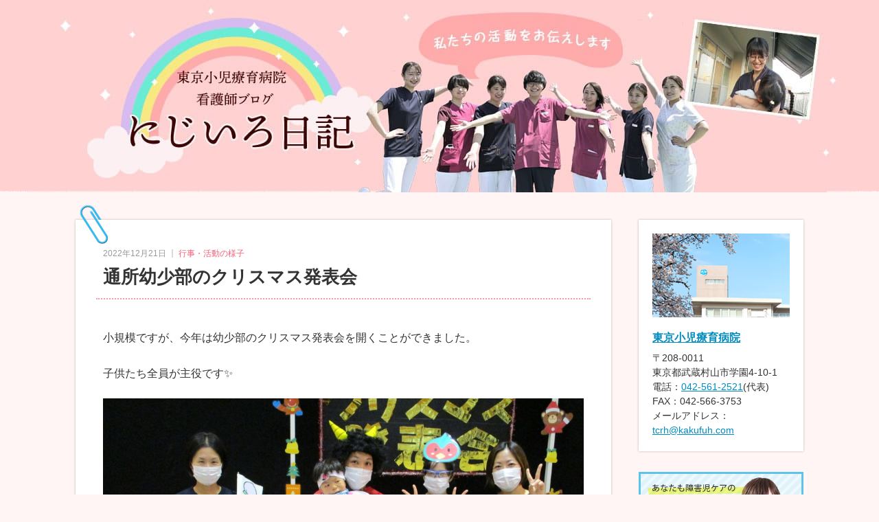

--- FILE ---
content_type: text/html; charset=UTF-8
request_url: https://www.kakufuh.com/blog/20221221.html
body_size: 3941
content:
<!DOCTYPE html>
<html lang="ja">
<head>
<meta name="csrf-token" content="i4BdnXC4gl6cF98bcyHrCYWVbJQgPZypD4MiXHBH"> 

<meta http-equiv="Content-Type" content="text/html; charset=utf-8">
<title>通所幼少部のクリスマス発表会｜公式ホームページ</title>
<meta name="description" content="小規模ですが、今年は幼少部のクリスマス発表会を開くことができました。">
<meta name="keywords" content="社会福祉法人鶴風会,東京小児療育病院,看護師,ブログ">
<meta name="viewport" content="width=device-width, user-scalable=yes, minimum-scale=0, maximum-scale=10">
<meta name="application-name" content="社会福祉法人　鶴風会｜公式ホームページ" /><meta name="apple-mobile-web-app-capable" content="yes" /><meta name="apple-mobile-web-app-title" content="社会福祉法人　鶴風会｜公式ホームページ" /><meta name="msapplication-TileColor" content="#FFF" /><meta name="theme-color" content="#FFF" /><meta name="apple-mobile-web-app-status-bar-style" content="#FFF" /><link rel="apple-touch-icon" sizes="57x57" href="https://www.kakufuh.com/data/favicons/site/apple-icon-57x57.png?v=031125121102" /><link rel="apple-touch-icon" sizes="60x60" href="https://www.kakufuh.com/data/favicons/site/apple-icon-60x60.png?v=031125121102" /><link rel="apple-touch-icon" sizes="72x72" href="https://www.kakufuh.com/data/favicons/site/apple-icon-72x72.png?v=031125121102" /><link rel="apple-touch-icon" sizes="114x114" href="https://www.kakufuh.com/data/favicons/site/apple-icon-114x114.png?v=031125121102" /><link rel="apple-touch-icon" sizes="76x76" href="https://www.kakufuh.com/data/favicons/site/apple-icon-76x76.png?v=031125121102" /><link rel="apple-touch-icon" sizes="120x120" href="https://www.kakufuh.com/data/favicons/site/apple-icon-120x120.png?v=031125121102" /><link rel="apple-touch-icon" sizes="152x152" href="https://www.kakufuh.com/data/favicons/site/apple-icon-152x152.png?v=031125121102" /><link rel="apple-touch-icon" sizes="180x180" href="https://www.kakufuh.com/data/favicons/site/apple-icon-180x180.png?v=031125121102" /><link rel="icon" type="image/png" href="https://www.kakufuh.com/data/favicons/site/favicon-32x32.png?v=031125121102" sizes="32x32" /><link rel="icon" type="image/png" href="https://www.kakufuh.com/data/favicons/site/android-icon-36x36.png?v=031125121102" sizes="36x36" /><link rel="icon" type="image/png" href="https://www.kakufuh.com/data/favicons/site/android-icon-48x48.png?v=031125121102" sizes="48x48" /><link rel="icon" type="image/png" href="https://www.kakufuh.com/data/favicons/site/android-icon-72x72.png?v=031125121102" sizes="72x72" /><link rel="icon" type="image/png" href="https://www.kakufuh.com/data/favicons/site/android-icon-96x96.png?v=031125121102" sizes="96x96" /><link rel="icon" type="image/png" href="https://www.kakufuh.com/data/favicons/site/android-icon-144x144.png?v=031125121102" sizes="144x144" /><link rel="icon" type="image/png" href="https://www.kakufuh.com/data/favicons/site/android-icon-192x192.png?v=031125121102" sizes="192x192" /><link rel="icon" type="image/png" href="https://www.kakufuh.com/data/favicons/site/favicon-96x96.png?v=031125121102" sizes="96x96" /><link rel="icon" type="image/png" href="https://www.kakufuh.com/data/favicons/site/favicon-16x16.png?v=031125121102" sizes="16x16" /><meta name="msapplication-TileImage" content="https://www.kakufuh.com/data/favicons/site/ms-icon-144x144.png?v=031125121102" /><meta name="msapplication-square70x70logo" content="https://www.kakufuh.com/data/favicons/site/ms-icon-70x70.png?v=031125121102" /><meta name="msapplication-square150x150logo" content="https://www.kakufuh.com/data/favicons/site/ms-icon-150x150.png?v=031125121102" /><meta name="msapplication-wide310x150logo" content="https://www.kakufuh.com/data/favicons/site/ms-icon-310x150.png?v=031125121102" /><meta name="msapplication-square310x310logo" content="https://www.kakufuh.com/data/favicons/site/ms-icon-310x310.png?v=031125121102" /><link href="https://www.kakufuh.com/data/favicons/site/apple-startup-320x460.png?v=031125121102" media="(device-width: 320px) and (device-height: 480px) and (-webkit-device-pixel-ratio: 1)" rel="apple-touch-startup-image" /><link href="https://www.kakufuh.com/data/favicons/site/apple-startup-640x920.png?v=031125121102" media="(device-width: 320px) and (device-height: 480px) and (-webkit-device-pixel-ratio: 2)" rel="apple-touch-startup-image" /><link href="https://www.kakufuh.com/data/favicons/site/apple-startup-640x1096.png?v=031125121102" media="(device-width: 320px) and (device-height: 568px) and (-webkit-device-pixel-ratio: 2)" rel="apple-touch-startup-image" /><link href="https://www.kakufuh.com/data/favicons/site/apple-startup-748x1024.png?v=031125121102" media="(device-width: 768px) and (device-height: 1024px) and (-webkit-device-pixel-ratio: 1) and (orientation: landscape)" rel="apple-touch-startup-image" /><link href="https://www.kakufuh.com/data/favicons/site/apple-startup-750x1024.png?v=031125121102" media="" rel="apple-touch-startup-image" /><link href="https://www.kakufuh.com/data/favicons/site/apple-startup-750x1294.png?v=031125121102" media="(device-width: 375px) and (device-height: 667px) and (-webkit-device-pixel-ratio: 2)" rel="apple-touch-startup-image" /><link href="https://www.kakufuh.com/data/favicons/site/apple-startup-768x1004.png?v=031125121102" media="(device-width: 768px) and (device-height: 1024px) and (-webkit-device-pixel-ratio: 1) and (orientation: portrait)" rel="apple-touch-startup-image" /><link href="https://www.kakufuh.com/data/favicons/site/apple-startup-1182x2208.png?v=031125121102" media="(device-width: 414px) and (device-height: 736px) and (-webkit-device-pixel-ratio: 3) and (orientation: landscape)" rel="apple-touch-startup-image" /><link href="https://www.kakufuh.com/data/favicons/site/apple-startup-1242x2148.png?v=031125121102" media="(device-width: 414px) and (device-height: 736px) and (-webkit-device-pixel-ratio: 3) and (orientation: portrait)" rel="apple-touch-startup-image" /><link href="https://www.kakufuh.com/data/favicons/site/apple-startup-1496x2048.png?v=031125121102" media="(device-width: 768px) and (device-height: 1024px) and (-webkit-device-pixel-ratio: 2) and (orientation: landscape)" rel="apple-touch-startup-image" /><link href="https://www.kakufuh.com/data/favicons/site/apple-startup-1536x2008.png?v=031125121102" media="(device-width: 768px) and (device-height: 1024px) and (-webkit-device-pixel-ratio: 2) and (orientation: portrait)" rel="apple-touch-startup-image" /><link rel="manifest" crossorigin="use-credentials" href="https://www.kakufuh.com/data/favicons/site/manifest.json?v=031125121102" /><link rel="canonical" href="https://www.kakufuh.com/blog/20221221.html">
<link rel="stylesheet" type="text/css" href="https://www.kakufuh.com/data/themes/kakufuh_blog/css/import.css?v=1702624227" />
<script type="text/javascript" src="https://www.kakufuh.com/data/themes/kakufuh_blog/js/jquery.js"></script>
<script type="text/javascript" src="https://www.kakufuh.com/data/themes/kakufuh_blog/js/common.js"></script>

<meta property="og:title" content="通所幼少部のクリスマス発表会｜公式ホームページ">
<meta property="og:type" content="article">
<meta property="og:url" content="https://www.kakufuh.com/blog/20221221.html">
<meta property="og:image" content="https://www.kakufuh.com/data/pages/00/00/00/20/87/4hx6xug7qee87hqruomo3gzvxhqn231y.jpg">
<meta property="og:site_name" content="社会福祉法人　鶴風会">
<meta property="og:description" content="小規模ですが、今年は幼少部のクリスマス発表会を開くことができました。">

<script type="text/javascript">// <![CDATA[
(function(i,s,o,g,r,a,m){i['GoogleAnalyticsObject']=r;i[r]=i[r]||function(){
(i[r].q=i[r].q||[]).push(arguments)},i[r].l=1*new Date();a=s.createElement(o),
m=s.getElementsByTagName(o)[0];a.async=1;a.src=g;m.parentNode.insertBefore(a,m)
})(window,document,'script','//www.google-analytics.com/analytics.js','ga');

ga('create', 'UA-67376912-1', 'auto');
ga('send', 'pageview');
// ]]></script>



<script async src="https://www.googletagmanager.com/gtag/js?id=G-JJE95TBMZL"></script>
<script>
  window.dataLayer = window.dataLayer || [];
  function gtag(){dataLayer.push(arguments);}
  gtag('js', new Date());

  gtag('config', 'G-JJE95TBMZL');
</script><style type="text/css">
.main > *:empty  {
  display: none;
  padding: 0;
  margin: 0;
  line-height: 0;
  font-size: 0;
  background: none;
  border: none;
  &:before,
  &:after {
      display: none;
  }
}
.pdf_link img {
	vertical-align: middle;
}
</style>


</head>

<body id="body">


<div id="container" class="blog">
	<div id="blogHeader">
<h1 class="h1"><a href="https://www.kakufuh.com/blog">看護師ブログ～にじいろ日記～</a></h1>
</div>	<div id="contents">
		<div class="inner">
			<div id="blogMain">
      <div id="blogArticle" class="whiteBox">
<h2 class="h2">
<span class="meta"><span class="date">2022年12月21日</span> ｜ 
<span class="category ">行事・活動の様子</span>
</span>通所幼少部のクリスマス発表会</h2>
<div class="main">

		<div class="news-detail mb30">
						<div class="blog-free"><p><p>小規模ですが、今年は幼少部のクリスマス発表会を開くことができました。</p>
<p>子供たち全員が主役です✨</p></p></div>
								<div class="blog-image"><img src="https://www.kakufuh.com/data/media/20231214/posts/1835/-t1bm1s46cmwy0r_974gtacc1obq6qi1.jpg" alt="-t1bm1s46cmwy0r_974gtacc1obq6qi1.jpg" title="-t1bm1s46cmwy0r_974gtacc1obq6qi1.jpg" /></div>
								<div class="blog-image"><img src="https://www.kakufuh.com/data/media/20231214/posts/1835/c61_18x61kru0bklfgb0cby2kxjuo8hr.jpg" alt="c61_18x61kru0bklfgb0cby2kxjuo8hr.jpg" title="c61_18x61kru0bklfgb0cby2kxjuo8hr.jpg" /></div>
					</div>
	
</div>
</div>
<div class="topLink">
<p><a href="https://www.kakufuh.com/blog">看護師ブログトップへ戻る</a></p>
</div>
<div id="blogPickup" class="whiteBox">
<h2 class="h2">PICK UP</h2>
<ul>
<li><a href="https://www.kakufuh.com/recruit" target="_blank">看護師募集のお知らせ 新卒・既卒の看護師さんの募集はこちらへどうぞ！</a></li>
</ul>
</div>      </div>
			<div id="blogSub">
<div id="blogInfo" class="whiteBox">
<p class="photo"><a href="/tokyo_s/" target="_blank" rel="noopener"><img alt="東京小児療育病院" src="/data/media/20231214/media/kakufuh_blog/blog/bloginfo.jpg" /></a></p>
<h3 class="h3"><a href="/tokyo_s/" target="_blank" rel="noopener">東京小児療育病院</a></h3>
<p>〒208-0011<br />東京都武蔵村山市学園4-10-1<br />電話：<a href="tel:0425612521">042-561-2521</a>(代表)　<br />FAX：042-566-3753 <br />メールアドレス：<br /><a href="mailto:tcrh@kakufuh.com">tcrh@kakufuh.com</a></p>
</div>

<div id="recruitInfo">
<p class="pc"><a href="https://www.kakufuh.com/recruit" target="_blank" rel="noopener"><img alt="看護師採用情報" src="/data/media/20231214/media/kakufuh_blog/blog/banner_recruit.png" /></a></p>
<p class="sp"><a href="https://www.kakufuh.com/recruit" target="_blank" rel="noopener"><img alt="看護師採用情報" src="/data/media/20231214/media/kakufuh_blog/blog/banner_recruit_sp.png" /></a></p>
</div>

<div class="blogNewPosts">
<div class="head">最新記事</div>
<div class="body"><ul>
<li><a href="https://www.kakufuh.com/blog/20251029.html" target="_self"><span class="titleTxt">こんな竹、初めて見た！生け花で大盛り上がり</span><span class="date">2025年10月29日</span></a></li>

<li><a href="https://www.kakufuh.com/blog/20251022.html" target="_self"><span class="titleTxt">日々の実践を振り返って</span><span class="date">2025年10月22日</span></a></li>

<li><a href="https://www.kakufuh.com/blog/20251008.html" target="_self"><span class="titleTxt">中庭がリニューアルオープンしました♪</span><span class="date">2025年10月08日</span></a></li>

<li><a href="https://www.kakufuh.com/blog/20251001.html" target="_self"><span class="titleTxt">世界陸上・デフリンピックに参加しました‼</span><span class="date">2025年10月01日</span></a></li>

<li><a href="https://www.kakufuh.com/blog/20250917.html" target="_self"><span class="titleTxt">看護師コースの全国研修会に参加しました🚄</span><span class="date">2025年09月17日</span></a></li>
</ul>
</div>
</div>

<div class="blogCategories">
<div class="head">カテゴリー</div>
<div class="body">
<ul>
<li class="cat-item cat-item-24"><a href="https://www.kakufuh.com/blog/information.html" title="お知らせ">お知らせ</a></li>
<li class="cat-item cat-item-25"><a href="https://www.kakufuh.com/blog/events.html" title="イベント">イベント</a></li>
<li class="cat-item cat-item-26"><a href="https://www.kakufuh.com/blog/careers.html" title="採用情報">採用情報</a></li>
<li class="cat-item cat-item-27"><a href="https://www.kakufuh.com/blog/training-and-activities.html" title="研修・活動の様子">研修・活動の様子</a></li>
<li class="cat-item cat-item-28"><a href="https://www.kakufuh.com/blog/activity.html" title="行事・活動">行事・活動</a></li>
</ul>
</div>
</div>

<div class="blogArchives">
<div class="head">月別アーカイブ</div>
<div class="body"><div class="archive-list">
                            <ul class="archive-list">
                                                        <li class="item "><a href="https://www.kakufuh.com/blog?month=202510">2025年10月(4)</a></li>
                                                        <li class="item "><a href="https://www.kakufuh.com/blog?month=202509">2025年09月(3)</a></li>
                                                        <li class="item "><a href="https://www.kakufuh.com/blog?month=202508">2025年08月(3)</a></li>
                                                        <li class="item "><a href="https://www.kakufuh.com/blog?month=202507">2025年07月(5)</a></li>
                                                        <li class="item "><a href="https://www.kakufuh.com/blog?month=202506">2025年06月(4)</a></li>
                                                        <li class="item "><a href="https://www.kakufuh.com/blog?month=202505">2025年05月(4)</a></li>
                                                        <li class="item "><a href="https://www.kakufuh.com/blog?month=202504">2025年04月(5)</a></li>
                                                        <li class="item "><a href="https://www.kakufuh.com/blog?month=202503">2025年03月(4)</a></li>
                                                        <li class="item "><a href="https://www.kakufuh.com/blog?month=202502">2025年02月(4)</a></li>
                                                        <li class="item "><a href="https://www.kakufuh.com/blog?month=202501">2025年01月(5)</a></li>
                                                        <li class="item "><a href="https://www.kakufuh.com/blog?month=202412">2024年12月(4)</a></li>
                                                        <li class="item "><a href="https://www.kakufuh.com/blog?month=202411">2024年11月(4)</a></li>
                                                        <li class="item "><a href="https://www.kakufuh.com/blog?month=202410">2024年10月(5)</a></li>
                                                        <li class="item "><a href="https://www.kakufuh.com/blog?month=202409">2024年09月(3)</a></li>
                                                        <li class="item "><a href="https://www.kakufuh.com/blog?month=202408">2024年08月(4)</a></li>
                                                        <li class="item "><a href="https://www.kakufuh.com/blog?month=202407">2024年07月(5)</a></li>
                                                        <li class="item "><a href="https://www.kakufuh.com/blog?month=202406">2024年06月(4)</a></li>
                                                        <li class="item "><a href="https://www.kakufuh.com/blog?month=202405">2024年05月(5)</a></li>
                                                        <li class="item "><a href="https://www.kakufuh.com/blog?month=202404">2024年04月(4)</a></li>
                                                        <li class="item "><a href="https://www.kakufuh.com/blog?month=202403">2024年03月(4)</a></li>
                                                        <li class="item "><a href="https://www.kakufuh.com/blog?month=202402">2024年02月(4)</a></li>
                                                        <li class="item "><a href="https://www.kakufuh.com/blog?month=202401">2024年01月(5)</a></li>
                                                        <li class="item "><a href="https://www.kakufuh.com/blog?month=202312">2023年12月(5)</a></li>
                                                        <li class="item "><a href="https://www.kakufuh.com/blog?month=202311">2023年11月(5)</a></li>
                                                        <li class="item "><a href="https://www.kakufuh.com/blog?month=202310">2023年10月(4)</a></li>
                                                        <li class="item "><a href="https://www.kakufuh.com/blog?month=202309">2023年09月(4)</a></li>
                                                        <li class="item "><a href="https://www.kakufuh.com/blog?month=202308">2023年08月(5)</a></li>
                                                        <li class="item "><a href="https://www.kakufuh.com/blog?month=202307">2023年07月(4)</a></li>
                                                        <li class="item "><a href="https://www.kakufuh.com/blog?month=202306">2023年06月(4)</a></li>
                                                        <li class="item "><a href="https://www.kakufuh.com/blog?month=202305">2023年05月(5)</a></li>
                                                        <li class="item "><a href="https://www.kakufuh.com/blog?month=202304">2023年04月(4)</a></li>
                                                        <li class="item "><a href="https://www.kakufuh.com/blog?month=202303">2023年03月(5)</a></li>
                                                        <li class="item "><a href="https://www.kakufuh.com/blog?month=202302">2023年02月(4)</a></li>
                                                        <li class="item "><a href="https://www.kakufuh.com/blog?month=202301">2023年01月(4)</a></li>
                                                        <li class="item "><a href="https://www.kakufuh.com/blog?month=202212">2022年12月(4)</a></li>
                                                        <li class="item "><a href="https://www.kakufuh.com/blog?month=202211">2022年11月(4)</a></li>
                                                        <li class="item "><a href="https://www.kakufuh.com/blog?month=202210">2022年10月(4)</a></li>
                                                        <li class="item "><a href="https://www.kakufuh.com/blog?month=202209">2022年09月(4)</a></li>
                                                        <li class="item "><a href="https://www.kakufuh.com/blog?month=202208">2022年08月(2)</a></li>
                                                        <li class="item "><a href="https://www.kakufuh.com/blog?month=202207">2022年07月(3)</a></li>
                                                        <li class="item "><a href="https://www.kakufuh.com/blog?month=202206">2022年06月(4)</a></li>
                                                        <li class="item "><a href="https://www.kakufuh.com/blog?month=202205">2022年05月(4)</a></li>
                                                        <li class="item "><a href="https://www.kakufuh.com/blog?month=202204">2022年04月(4)</a></li>
                                                        <li class="item "><a href="https://www.kakufuh.com/blog?month=202203">2022年03月(5)</a></li>
                                                        <li class="item "><a href="https://www.kakufuh.com/blog?month=202202">2022年02月(4)</a></li>
                                                        <li class="item "><a href="https://www.kakufuh.com/blog?month=202201">2022年01月(4)</a></li>
                                                        <li class="item "><a href="https://www.kakufuh.com/blog?month=202112">2021年12月(5)</a></li>
                                                        <li class="item "><a href="https://www.kakufuh.com/blog?month=202111">2021年11月(4)</a></li>
                                                        <li class="item "><a href="https://www.kakufuh.com/blog?month=202110">2021年10月(4)</a></li>
                                                        <li class="item "><a href="https://www.kakufuh.com/blog?month=202109">2021年09月(4)</a></li>
                                                        <li class="item "><a href="https://www.kakufuh.com/blog?month=202108">2021年08月(4)</a></li>
                                                        <li class="item "><a href="https://www.kakufuh.com/blog?month=202107">2021年07月(4)</a></li>
                                                        <li class="item "><a href="https://www.kakufuh.com/blog?month=202106">2021年06月(5)</a></li>
                                                        <li class="item "><a href="https://www.kakufuh.com/blog?month=202105">2021年05月(4)</a></li>
                                                        <li class="item "><a href="https://www.kakufuh.com/blog?month=202104">2021年04月(5)</a></li>
                                                        <li class="item "><a href="https://www.kakufuh.com/blog?month=202103">2021年03月(5)</a></li>
                                                        <li class="item "><a href="https://www.kakufuh.com/blog?month=202102">2021年02月(3)</a></li>
                                                        <li class="item "><a href="https://www.kakufuh.com/blog?month=202101">2021年01月(5)</a></li>
                                                        <li class="item "><a href="https://www.kakufuh.com/blog?month=202012">2020年12月(6)</a></li>
                                                        <li class="item "><a href="https://www.kakufuh.com/blog?month=202011">2020年11月(4)</a></li>
                                                        <li class="item "><a href="https://www.kakufuh.com/blog?month=202010">2020年10月(5)</a></li>
                                                        <li class="item "><a href="https://www.kakufuh.com/blog?month=202009">2020年09月(7)</a></li>
                                                        <li class="item "><a href="https://www.kakufuh.com/blog?month=202008">2020年08月(5)</a></li>
                                                        <li class="item "><a href="https://www.kakufuh.com/blog?month=202007">2020年07月(8)</a></li>
                                                        <li class="item "><a href="https://www.kakufuh.com/blog?month=202002">2020年02月(3)</a></li>
                                                        <li class="item "><a href="https://www.kakufuh.com/blog?month=202001">2020年01月(3)</a></li>
                                                        <li class="item "><a href="https://www.kakufuh.com/blog?month=201912">2019年12月(3)</a></li>
                                                        <li class="item "><a href="https://www.kakufuh.com/blog?month=201911">2019年11月(2)</a></li>
                                                        <li class="item "><a href="https://www.kakufuh.com/blog?month=201910">2019年10月(1)</a></li>
                                                        <li class="item "><a href="https://www.kakufuh.com/blog?month=201909">2019年09月(3)</a></li>
                                                        <li class="item "><a href="https://www.kakufuh.com/blog?month=201907">2019年07月(1)</a></li>
                                                        <li class="item "><a href="https://www.kakufuh.com/blog?month=201903">2019年03月(2)</a></li>
                                                        <li class="item "><a href="https://www.kakufuh.com/blog?month=201902">2019年02月(2)</a></li>
                                                        <li class="item "><a href="https://www.kakufuh.com/blog?month=201901">2019年01月(3)</a></li>
                                                        <li class="item "><a href="https://www.kakufuh.com/blog?month=201812">2018年12月(2)</a></li>
                                                        <li class="item "><a href="https://www.kakufuh.com/blog?month=201811">2018年11月(1)</a></li>
                                                        <li class="item "><a href="https://www.kakufuh.com/blog?month=201810">2018年10月(2)</a></li>
                                                        <li class="item "><a href="https://www.kakufuh.com/blog?month=201809">2018年09月(2)</a></li>
                                                        <li class="item "><a href="https://www.kakufuh.com/blog?month=201808">2018年08月(2)</a></li>
                                                        <li class="item "><a href="https://www.kakufuh.com/blog?month=201807">2018年07月(3)</a></li>
                                                        <li class="item "><a href="https://www.kakufuh.com/blog?month=201806">2018年06月(2)</a></li>
                                                        <li class="item "><a href="https://www.kakufuh.com/blog?month=201805">2018年05月(1)</a></li>
                                                        <li class="item "><a href="https://www.kakufuh.com/blog?month=201804">2018年04月(2)</a></li>
                                                        <li class="item "><a href="https://www.kakufuh.com/blog?month=201803">2018年03月(2)</a></li>
                                                        <li class="item "><a href="https://www.kakufuh.com/blog?month=201802">2018年02月(1)</a></li>
                                                        <li class="item "><a href="https://www.kakufuh.com/blog?month=201801">2018年01月(2)</a></li>
                                                        <li class="item "><a href="https://www.kakufuh.com/blog?month=201712">2017年12月(3)</a></li>
                                                        <li class="item "><a href="https://www.kakufuh.com/blog?month=201711">2017年11月(2)</a></li>
                                                        <li class="item "><a href="https://www.kakufuh.com/blog?month=201710">2017年10月(2)</a></li>
                                                        <li class="item "><a href="https://www.kakufuh.com/blog?month=201709">2017年09月(2)</a></li>
                                                        <li class="item "><a href="https://www.kakufuh.com/blog?month=201708">2017年08月(2)</a></li>
                                                        <li class="item "><a href="https://www.kakufuh.com/blog?month=201707">2017年07月(2)</a></li>
                                                        <li class="item "><a href="https://www.kakufuh.com/blog?month=201706">2017年06月(2)</a></li>
                                                        <li class="item "><a href="https://www.kakufuh.com/blog?month=201705">2017年05月(2)</a></li>
                                                        <li class="item "><a href="https://www.kakufuh.com/blog?month=201704">2017年04月(1)</a></li>
                                                        <li class="item "><a href="https://www.kakufuh.com/blog?month=201703">2017年03月(2)</a></li>
                                                        <li class="item "><a href="https://www.kakufuh.com/blog?month=201702">2017年02月(2)</a></li>
                                                        <li class="item "><a href="https://www.kakufuh.com/blog?month=201701">2017年01月(1)</a></li>
                                                        <li class="item "><a href="https://www.kakufuh.com/blog?month=201612">2016年12月(3)</a></li>
                                                        <li class="item "><a href="https://www.kakufuh.com/blog?month=201611">2016年11月(2)</a></li>
                                                        <li class="item "><a href="https://www.kakufuh.com/blog?month=201610">2016年10月(2)</a></li>
                                                        <li class="item "><a href="https://www.kakufuh.com/blog?month=201609">2016年09月(2)</a></li>
                                                        <li class="item "><a href="https://www.kakufuh.com/blog?month=201608">2016年08月(2)</a></li>
                                                        <li class="item "><a href="https://www.kakufuh.com/blog?month=201607">2016年07月(2)</a></li>
                                                        <li class="item "><a href="https://www.kakufuh.com/blog?month=201606">2016年06月(2)</a></li>
                                                        <li class="item "><a href="https://www.kakufuh.com/blog?month=201605">2016年05月(2)</a></li>
                                                        <li class="item "><a href="https://www.kakufuh.com/blog?month=201604">2016年04月(4)</a></li>
                                                        <li class="item "><a href="https://www.kakufuh.com/blog?month=201603">2016年03月(2)</a></li>
                                                        <li class="item "><a href="https://www.kakufuh.com/blog?month=201602">2016年02月(2)</a></li>
                                                        <li class="item "><a href="https://www.kakufuh.com/blog?month=201601">2016年01月(2)</a></li>
                                                        <li class="item "><a href="https://www.kakufuh.com/blog?month=201512">2015年12月(2)</a></li>
                                                        <li class="item "><a href="https://www.kakufuh.com/blog?month=201511">2015年11月(3)</a></li>
                            </ul>
                    </div>
</div>
</div>

<div class="blogLinks">
<div class="head">リンク</div>
<div class="body">
<ul>
<li><a href="https://www.kakufuh.com" target="_blank" rel="noopener">社会福祉法人鶴風会</a></li>
<li><a href="/tokyo_s/" target="_blank" rel="noopener">東京小児療育病院</a></li>
<li><a href="/nishitama/" target="_blank" rel="noopener">西多摩療育支援センター</a></li>
</ul>
</div>
</div>
</div>
		</div>
		<div id="footer">
<div class="footerInfo">
<p class="footerLogo"><a href="https://www.kakufuh.com"><img src="/data/media/20231214/media/kakufuh_blog/common/footer_logo.png" alt="社会福祉法人鶴風会" /></a></p>
<p class="copyright">Copyright &copy; 社会福祉法人鶴風会. All Rights Reserved.</p>
</div>
<div id="pageTop">ページ上部へ戻る</div>
</div>
	</div>
</div>


</body>
</html>

--- FILE ---
content_type: text/css
request_url: https://www.kakufuh.com/data/themes/kakufuh_blog/css/import.css?v=1702624227
body_size: 7231
content:
/*=========================================================================

　社会福祉法人鶴風会

=========================================================================*/

/* 基本設定
------------------------------------*/
#body,div,dl,dt,dd,ul,ol,li,h1,h2,h3,h4,h5,h6,pre,form,fieldset,input,textarea,p,blockquote,th,td {
	margin: 0;
	padding: 0;
    -webkit-box-sizing: border-box;
       -moz-box-sizing: border-box;
         -o-box-sizing: border-box;
        -ms-box-sizing: border-box;
            box-sizing: border-box;
}
#body {
	font-family: "メイリオ", "Meiryo", verdana, "ヒラギノ角ゴ Pro W3", "Hiragino Kaku Gothic Pro", "Osaka", "ＭＳ Ｐゴシック", "MS PGothic", Sans-Serif;
	font-size: 16px;
	line-height: 1.5;
	color: #333;
}
li {
	list-style-type: none;
}
address,caption,strong,em {
	font-style: normal;
}
img {
	max-width: 100%;
	height: auto;
	border: 0;
	vertical-align: bottom;
}
hr {
	height: 0;
	margin: 20px 0;
	border: 0;
	border-top: 1px solid #dde0e1;
}
table {
	border-collapse: collapse;
	border-spacing: 0;
	empty-cells: show;
}
table td {
	word-break: break-all !important;
	word-wrap: break-word !important;
}
sup {
	vertical-align: text-top;
}
sub {
	vertical-align: text-bottom;
}
input,
select,
textarea {
	vertical-align: middle;
	font-family: inherit;
}
label {
	cursor: pointer;
}
div,a {
	zoom: 1;
}
a {
	outline: none;
}
a img {
	transition: .5s;
}
a:hover img {
	opacity: 0.7;
}
a:link {
	color: #008cbf;
	text-decoration: none;
}
a:visited {
	color: #6d99a7;
	text-decoration: none;
}
a:hover, a:focus, a:active {
	color: #00bfff;
	text-decoration: underline;
}


/* 共通スタイル
------------------------------------*/
.hide {
	position: absolute;
	left: -999px;
	width: 999px;
}
.sp {
	display: none;
}


/* レイアウト
------------------------------------*/
html, #body {
	min-height: 100%;
}
#body {
	background: url(../img/common/bg_pc.png) repeat-y 196px top;
}
#container {
	position: relative;
	padding: 0 0 0 200px;
}
#header {
	position: absolute;
	top: 0px;
	left: 0px;
	width: 196px;
	z-index: 100;
}
#contents {
	padding: 60px 0 0;
	background: url(../img/common/bg_pc_main.jpg) no-repeat center top;
	text-align: center;
}
#contents .inner {
	width: 880px;
	margin: 0 auto;
	text-align: left;
}
#contents #breadcrumb {
	padding: 20px;
	border-top: 1px solid #e9e9e9;
}
#contents #breadcrumb p {
	width: 880px;
	font-size: 12px;
	line-height: 1.3;
	margin: 0 auto;
	text-align: left;
}
#contents #breadcrumb a.home:before {
	content: url(../img/common/icon_home.png);
	margin: 0 5px 0 0;
	vertical-align: -2px;
}
#contents .listPageNav {
	padding: 20px 0;
	text-align: center;
}
#contents .listPageNav a,
#contents .listPageNav span {
	display: inline-block;
	width: 30px;
	height: 30px;
	font-size: 14px;
	line-height: 30px;
	color: #0086bf;
	margin: 0;
	padding: 0;
	background: #fff;
	border: 1px solid #dde0e1;
	text-align: center;
	vertical-align: middle;
	text-decoration: none;
	overflow: hidden;
}
#contents .listPageNav a.prev {
	background: #1e9bd0 url(../img/common/icon_arrow_white_back.png) no-repeat center center;
	border-color: #1e9bd0;
	text-indent: -777px;
}
#contents .listPageNav .next {
	background: #1e9bd0 url(../img/common/icon_arrow_white.png) no-repeat center center;
	border-color: #1e9bd0;
	text-indent: -777px;
}
#contents .listPageNav .current {
	color: #333;
	background-color: #f5f5f5;
}
#contents .listPageNav .dots {
	color: #999;
}

#contents .pagination{
	padding: 20px 0;
	text-align: center;
}
#contents .pagination .item {
	display: inline-block;
	width: 30px;
	height: 30px;
	font-size: 14px;
	line-height: 30px;
	color: #0086bf;
	margin: 0;
	padding: 0;
	background: #fff;
	border: 1px solid #dde0e1;
	text-align: center;
	vertical-align: middle;
	text-decoration: none;
	overflow: hidden;
}
#contents .pagination .item.icon {
	background: #1e9bd0 url(../img/common/icon_arrow_white_back.png) no-repeat center center;
	border-color: #1e9bd0;
	text-indent: -777px;
}
#contents .pagination .item.icon:last-child {
	background: #1e9bd0 url(../img/common/icon_arrow_white.png) no-repeat center center;
	border-color: #1e9bd0;
	text-indent: -777px;
}
#contents .pagination .item.active {
	color: #333;
	background-color: #f5f5f5;
}

/* ヘッダー
------------------------------------*/
#header .logo {
	border-bottom: 1px solid #e9e9e9;
}
#header .logo a {
	display: block;
	height: 180px;
	background: url(../img/common/header_logo_pc.png) no-repeat center center;
	text-indent: -777px;
	overflow: hidden;
}

#globalNav .menu {
	font-size: 16px;
	font-weight: bold;
	line-height: 1.2;
}
#globalNav .menu li {
	position: relative;
	border-bottom: 1px solid #e1e2dd;
}
#globalNav .menu li .groupTitle,
#globalNav .menu li a {
	position: relative;
	display: block;
	color: #333;
	padding: 20px;
	text-decoration: none !important;
	cursor: pointer;
}
#globalNav .menu li a:hover {
	background: #fafafa;
}
#globalNav .menu li:hover .groupTitle,
#globalNav .menu li.active .groupTitle,
#globalNav .menu li.firstActive .groupTitle,
#globalNav .menu li.firstActive a {
	color: #fff;
	background: #009fd5 url(../img/common/icon_arrow_white.png) no-repeat 170px center;
}
#globalNav .menu li:hover ul {
	display: block;
}
#globalNav .menu li ul {
	position: absolute;
	display: none;
	top: 0px;
	left: 196px;
	width: 200px;
	font-size: 15px;
	font-weight: normal;
	background: #008fbf;
}
#globalNav .menu li ul li {
	border: none;
}
#globalNav .menu li ul li a {
	color: #fff;
	padding: 10px 15px;
	background: #008fbf !important;
}
#globalNav .menu li ul li a:hover {
	background: #009fd5 !important;
}
#globalNav #siteSearch {
	padding: 15px 0;
	text-align: center;
}
#globalNav #siteSearch .inner {
	position: relative;
	width: 160px;
	height: 32px;
	margin: 0 auto;
	padding: 0 25px 0 0;
	background: #fff;
	border: 1px solid #e1e1dd;
	text-align: left;
}
#globalNav #siteSearch input.keyword {
	width: 100%;
	height: 30px;
	font-size: 13px;
	line-height: 30px;
	color: #333;
	padding: 0 0 0 5px;
	border: none;
	box-sizing: border-box;
	-moz-box-sizing: border-box;
	-webkit-box-sizing: border-box;
}
#globalNav #siteSearch input.btn {
	position: absolute;
	top: 0px;
	right: 0px;
	width: 30px;
	height: 30px;
	background: url(../img/common/sitesearch_btn_pc.png) no-repeat center center;
	border: none;
	text-indent: -777px;
	overflow: hidden;
	cursor: pointer;
}
#globalNav .banner {
	width: 160px;
	margin: 0 auto;
	text-align: left;
}
#globalNav .banner ul {
	overflow: hidden;
	zoom: 1;
}
#globalNav .banner li {
	font-size: 13px;
	margin: 0 0 15px;
	list-style-type: none;
}
#globalNav .banner li img {
	margin: 0 0 5px;
}
#globalNav .banner p {
	font-size: 13px;
	margin: 0 0 15px;
	text-align: left;
}
#globalNav .banner p img {
	width: 100%;
}
#globalNav .parent {
	padding: 20px 15px;
	background: #f1f1f1;
}
#globalNav .parent li {
	font-size: 13px;
	margin: 10px 0 0;
}
#globalNav .parent li a {
	color: #333;
}
#globalNav .parent li.smallLogo {
	margin: 0 0 15px;
}

#globalNavMenu {
	display: none;
}


/* フッター
------------------------------------*/
#footer {
	text-align: center;
}
#footer .footerInquiry {
	padding: 30px 0;
	background: #ddf0f7;
}
#footer .footerInquiry p {
	line-height: 1.5;
	margin: 0;
}
#footer .footerInquiry .inner {
	width: 880px;
	margin: 0 auto;
	padding: 30px 30px 20px;
	background: #fff;
	overflow: hidden;
}
#footer .footerInquiry .txt {
	float: left;
	font-size: 16px;
	text-align: left;
}
#footer .footerInquiry .txt .guide {
	font-weight: bold;
	margin: 0 0 5px;
}
#footer .footerInquiry .txt .info span {
	display: inline-block;
}
#footer .footerInquiry .txt .info span.tel {
	font-size: 18px;
	font-weight: bold;
	margin: 0 15px 0 0;
	padding: 0 0 0 30px;
	background: url(../img/common/footer_icon_tel_pc.png) no-repeat left center;
}
#footer .footerInquiry .txt .info .tel strong {
	font-size: 24px;
}
#footer .footerInquiry .btn {
	float: right;
}
#footer .footerInquiry .btn .inquiry a {
	display: block;
	font-size: 18px;
	font-weight: bold;
	line-height: 1.2;
	color: #fff;
	padding: 15px 30px 15px 60px;
	background: #009FD5 url(../img/common/footer_icon_mail_pc.png) no-repeat 25px center;
	text-decoration: none;
	transition: .5s;
}
#footer .footerInquiry .btn .inquiry a:hover {
	opacity: 0.7;
}
#footer .footerNav {
	font-size: 14px;
	line-height: 1.5;
	color: #fff;
	padding: 15px 0;
	background: #009fd5;
}
#footer .footerNav ul {
	margin: 0;
}
#footer .footerNav li {
	display: inline-block;
	margin: 5px;
	padding: 0;
	background: none;
}
#footer .footerNav a {
	display: inline-block;
	color: #fff;
	text-decoration: none;
	white-space: nowrap;
}
#footer .footerNav a:hover {
	text-decoration: underline;
}
#footer .footerInfo {
	padding: 20px 0;
}
#footer .footerInfo p {
	line-height: 1.5;
	margin: 0;
}
#footer .footerInfo .footerLogo {
	margin: 0 0 15px;
}
#footer .footerInfo .footerLogo img {
	width: 198px;
	height: auto;
}
#footer .footerInfo .copyright {
	font-size: 12px;
	color: #999;
}

#pageTop {
	position: fixed;
	display: block;
	right: 20px;
	bottom: -60px;
	width: 50px;
	height: 50px;
	padding: 0;
	background: url(../img/common/pagetop.png) no-repeat center center;
	text-align: center;
	text-decoration: none;
	text-indent: -777px;
	overflow: hidden;
	transition: .5s;
	cursor: pointer;
	z-index: 9999;
}
#pageTop:hover {
	opacity: 0.7;
}


/* コンテンツスタイル
-------------------------------------------------------------------------*/
#contents a {
	text-decoration: underline;
}
#contents p,
#contents .blog-text,
#contents .blog-free {
	line-height: 2;
	margin: 0 0 15px;
}
#contents ol,
#contents ul {
	margin: 15px 0;
	padding: 0;
}
#contents ul li {
	line-height: 1.5;
	margin: 5px 0;
	padding: 0 0 0 25px;
	background: url(../img/common/icon_list.png) no-repeat 5px 0.4em;
}
#contents ul.linkList li {
	padding: 0;
	background: none;
}
#contents ol li {
	line-height: 1.5;
	margin: 5px 0 5px 25px;
	list-style-type: decimal;
}
#contents ol li ul li {
	margin: 5px 0;
	list-style-type: none;
}
#contents ol.blueList li {
	font-weight: bold;
	color: #1e99d0;
}
#contents ol.blueList li span {
	font-weight: normal;
	color: #333;
}
#contents table {
	width: 100%;
	margin: 20px 0;
	background: #fff;
	border-top: solid 1px #dde0e1;
	border-left: solid 1px #dde0e1;
}
#contents table th,
#contents table td {
	line-height: 1.5;
	padding: 15px;
	border-right: solid 1px #dde0e1;
	border-bottom: solid 1px #dde0e1;
	vertical-align: top;
}
#contents table th {
	font-weight: bold;
	background: #f4f4f4;
	text-align: center;
	white-space: nowrap;
}
#contents table p,
#contents table ul,
#contents table ol,
#contents table li {
	line-height: 1.5;
	margin-top: 0;
	margin-bottom: 0;
}
#contents table .topMargin {
	margin-top: 15px;
}
#contents .h1 {
	font-size: 32px;
	line-height: 1.2;
	color: #008fbf;
	margin: 0 0 40px;
}
#contents .h2 {
	font-size: 24px;
	line-height: 1.2;
	margin: 60px 0 20px;
	padding: 0 0 15px;
	border-bottom: 4px solid #009fd5;
}
#contents .h2 .sub {
	font-size: 14px;
	font-weight: normal;
}
#contents .h3 {
	font-size: 20px;
	line-height: 1.2;
	margin: 25px 0 15px;
}
#contents .h3 .sub {
	font-size: 16px;
	font-weight: normal;
}
#contents .h4 {
	font-size: 16px;
	line-height: 1.2;
	margin: 20px 0 15px;
}
#contents .note {
	font-size: 12px;
	padding-left: 1em;
	text-indent: -1em;
}
#contents span.red {
	color: #f85246;
	font-size: 12px;
}
#contents span.blue {
	color: #008ebf;
}
#contents a.blank:after {
	content: url(../img/common/icon_blank.png);
	margin: 0 0 0 5px;
	vertical-align: middle;
}
#contents a.download {
	display: inline-block;
	line-height: 1.5;
	padding: 0 0 0 20px;
	background: url(../img/common/icon_download_blue.png) no-repeat 0px 5px;
}
#contents a.boxArrowLink {
	color: #333;
	text-decoration: none;
}
#contents a.boxArrowLink:hover {
	text-decoration: underline;
}
#contents a.boxArrowLink:before {
	content: url(../img/common/icon_mark_linkhead.png);
	margin: 0 5px 0 0;
	vertical-align: -2px;
}
#contents a.linkBox {
	position: relative;
	display: inline-block;
	font-weight: bold;
	color: #fff;
	padding: 10px 40px 10px 15px;
	background: #009fd5;
	text-decoration: none;
	transition: .5s;
}
#contents a.linkBox:after {
	position: absolute;
	top: 50%;
	right: 15px;
	width: 8px;
	height: 12px;
	content: "";
	margin: -6px 0 0;
	background: url(../img/common/icon_arrow_white.png) no-repeat center center;
}
#contents a.linkBox:hover {
	opacity: 0.7;
}
#contents a.downloadBox {
	position: relative;
	display: inline-block;
	color: #333;
	padding: 10px 15px 10px 40px;
	background: #e9e9e9;
	text-decoration: none;
	transition: .5s;
}
#contents a.downloadBox:before {
	position: absolute;
	top: 50%;
	left: 15px;
	width: 12px;
	height: 16px;
	content: "";
	margin: -8px 0 0;
	background: url(../img/common/icon_download_blue.png) no-repeat center center;
}
#contents a.downloadBox:hover {
	opacity: 0.7;
}
#contents .main {
	margin: 0 20px 40px;
}
#contents .txtBox1 {
	margin: 20px 0;
	padding: 10px 20px;
	border: 4px solid #e9e9e9;
}
#contents .txtBox1 p {
	margin: 10px 0;
}
#contents .txtBox2 {
	margin: 20px 0;
	padding: 10px 20px;
	background: #ddf0f7;
}
#contents .txtBox2 p {
	margin: 10px 0;
}
#contents .right {
	text-align: right;
}
#contents .txtL {
	float: left;
}
#contents .imgR {
	float: right;
	margin-left: 20px;
}
#contents .layout {
	overflow: hidden;
}
#contents .layout a {
	color: #333;
}
#contents .layout a:hover p {
	text-decoration: underline;
}
#contents .layout .column2,
#contents .layout .column3,
#contents .layout .column4 {
	margin: 0 -40px 0 0;
	overflow: hidden;
}
#contents .layout .block {
	float: left;
	margin: 0 0 30px;
	padding: 0 40px 0 0;
}
#contents .layout .block p {
	margin: 0;
}
#contents .layout .block p.caption {
	font-size: 12px;
	margin: 5px 0 0;
}
#contents .layout .block img {
	width: 100%;
}
#contents .layout .column2 .block {
	width: 50%;
}
#contents .layout .column3 .block {
	width: 33.3%;
}
#contents .layout .column4 .block {
	width: 25%;
}
#contents .layout .layoutImgAndTxt .block p.title {
	font-size: 20px;
	font-weight: bold;
	margin: 5px 0 0;
}
#contents .layout .layoutImgAndTxt .block p.txt {
	font-size: 14px;
}
#contents .layoutTableAndImg {
	margin: 30px 0;
	overflow: hidden;
}
#contents .layoutTableAndImg .tableBlock {
	float: left;
	width: 580px;
}
#contents .layoutTableAndImg .tableBlock table {
	margin: 0 0 15px;
}
#contents .layoutTableAndImg .imgBlock {
	float: right;
	width: 220px;
}
#contents .layoutTableAndImg .imgBlock p {
	font-size: 13px;
	margin: 0 0 15px;
}
#contents .layoutTableAndImg .imgBlock p img {
	width: 100%;
	margin: 0 0 2px;
}
#contents .layoutImgR {
	margin: 30px 0;
	overflow: hidden;
}
#contents .layoutImgR .txtBlock {
	float: left;
	width: 530px;
}
#contents .layoutImgR .txtBlock * {
	margin-top: 0;
}
#contents .layoutImgR .imgBlock {
	float: right;
	width: 280px;
}
#contents .layoutImgR .imgBlock p {
	font-size: 12px;
	margin: 0 0 10px;
}
#contents .layoutImgR .imgBlock p img {
	width: 100%;
}
#contents .layoutImgR .imgBlock .column2 {
	margin: 0 -15px 0 0;
	overflow: hidden;
}
#contents .layoutImgR .imgBlock .column2 .block {
	float: left;
	width: 50%;
	margin: 0 0 15px;
	padding: 0 15px 0 0;
}
#contents .layoutImgL {
	margin: 30px 0;
	overflow: hidden;
}
#contents .layoutImgL .imgBlock {
	float: left;
	margin: 0 20px 0 0;
}
#contents .layoutImgL .imgBlock p {
	font-size: 12px;
	margin: 0;
}
#contents .layoutImgL .txtBlock {
	overflow: hidden;
}
#contents .layoutImgL .txtBlock * {
	margin-top: 0;
}
#contents .layoutImgColumn2 {
	margin: 30px 0;
	padding: 30px 0 0;
	border-top: 1px solid #dde0e1;
}
#contents .layoutImgColumn2 * {
	margin-top: 0;
}
#contents .layoutImgColumn2 .imgBlock {
	margin: 0 -15px 0 0;
	overflow: hidden;
}
#contents .layoutImgColumn2 .imgBlock .block {
	float: left;
	width: 50%;
	padding: 0 15px 0 0;
}
#contents .layoutImgColumn2 .imgBlock .block .img {
	float: left;
	margin: 0 15px 0 0;
}
#contents .layoutImgColumn2 .imgBlock .block .txt {
	margin: 0;
	overflow: hidden;
}


/* タブレット用
-------------------------------------------------------------------------*/
@media(max-width:1080px){

	/* レイアウト
	------------------------------------*/
	#body {
		min-width: 940px;
		background: none;
	}
	#container {
		padding: 0;
	}
	#header {
		position: relative !important;
		top: inherit;
		left: inherit;
		width: auto;
	}

	/* ヘッダー
	------------------------------------*/
	#header .logo {
		position: relative !important;
		height: 120px;
		padding: 0;
		background: #fff !important;
		border-bottom: 2px solid #e9e9e9 !important;
	}
	#header .logo a {
		position: absolute;
		top: 30px;
		left: 30px;
		width: 274px;
		height: 60px;
		background: url(../img/common/header_logo_sp.png) no-repeat center center;
		-moz-background-size: 274px 60px;
		-o-background-size: 274px 60px;
		-webkit-background-size: 274px 60px;
		background-size: 274px 60px;
	}
	#globalNavMenu {
		position: absolute;
		display: block;
		top: 0px;
		right: 0px;
		width: 120px;
		height: 120px;
		background: url(../img/common/header_menu_sp.png) no-repeat center center;
		-moz-background-size: 100px 100px;
		-o-background-size: 100px 100px;
		-webkit-background-size: 100px 100px;
		background-size: 100px 100px;
		text-indent: -777px;
		overflow: hidden;
		cursor: pointer;
	}
	#globalNavMenu.open {
		background: #e9e9e9 url(../img/common/header_menu_sp_open.png) no-repeat center center;
		-moz-background-size: 100px 100px;
		-o-background-size: 100px 100px;
		-webkit-background-size: 100px 100px;
		background-size: 100px 100px;
	}

	#globalNav {
		display: none;
		min-height: 1200px;
	}
	#globalNav .menu li {
		border-bottom: 2px solid #e9e9e9;
	}
	#globalNav .menu li a,
	#globalNav .menu li .groupTitle {
		font-size: 16px;
		padding: 15px;
	}
	#globalNav .menu li .groupTitle:after {
		position: absolute;
		top: 50%;
		right: 5px;
		width: 32px;
		height: 32px;
		content: "";
		margin: -16px 0 0;
		background: url(../img/common/globalnav_icon_arrow_sp_close.png) no-repeat center center;
		-moz-background-size: 16px 16px;
		-o-background-size: 16px 16px;
		-webkit-background-size: 16px 16px;
		background-size: 16px 16px;
	}
	#globalNav .menu li:hover .groupTitle,
	#globalNav .menu li.active .groupTitle,
	#globalNav .menu li.firstActive .groupTitle,
	#globalNav .menu li.firstActive a {
		background: #009fd5;
	}
	#globalNav .menu li:hover .groupTitle:after {
		background: url(../img/common/globalnav_icon_arrow_sp_close_white.png) no-repeat center center;
		-moz-background-size: 16px 16px;
		-o-background-size: 16px 16px;
		-webkit-background-size: 16px 16px;
		background-size: 16px 16px;
	}
	#globalNav .menu li.active .groupTitle:after,
	#globalNav .menu li.firstActive .groupTitle:after {
		background: url(../img/common/globalnav_icon_arrow_sp_open.png) no-repeat center center;
		-moz-background-size: 16px 16px;
		-o-background-size: 16px 16px;
		-webkit-background-size: 16px 16px;
		background-size: 16px 16px;
	}
	#globalNav .menu li:hover ul {
		display: none;
	}
	#globalNav .menu li.firstActive ul {
		display: block;
	}
	#globalNav .menu li.firstActive .groupTitle {
		cursor: default;
	}
	#globalNav .menu li ul {
		position: relative;
		top: inherit;
		left: inherit;
		width: auto;
	}
	#globalNav .menu li ul li a {
		font-size: 16px;
		padding: 15px;
	}
	#globalNav .sub {
		padding: 30px;
		background: #e9e9e9;
		overflow: hidden;
	}
	#globalNav #siteSearch {
		padding: 0 0 20px;
	}
	#globalNav #siteSearch .inner {
		width: auto;
		padding: 0 30px 0 0;
	}
	#globalNav #siteSearch input.keyword {
		font-size: 14px;
		padding: 0 0 0 10px;
	}
	#globalNav #siteSearch input.btn {
		background: url(../img/common/sitesearch_btn_sp.png) no-repeat center center;
		-moz-background-size: 15px 15px;
		-o-background-size: 15px 15px;
		-webkit-background-size: 15px 15px;
		background-size: 15px 15px;
	}
	#globalNav .banner {
		width: auto;
		overflow: hidden;
	}
	#globalNav .banner ul {
		margin: 0 -10px 0 0;
	}
	#globalNav .banner li {
		float: left;
		width: 50%;
		margin: 0 0 15px;
		padding: 0 10px 0 0;
	}
	#globalNav .banner li img {
		width: 100%;
		height: auto;
	}
	#globalNav .parent {
		padding: 0 0 30px;
		background: #e9e9e9;
	}
	#globalNav .parent li {
		display: none;
	}
	#globalNav .parent li.smallLogo {
		display: block;
		text-align: center;
	}

}


/* スマートフォン用
-------------------------------------------------------------------------*/
@media(max-width:767px){

	/* 基本設定
	------------------------------------*/
	a img {
		transition: none;
	}
	a:hover img {
		opacity: 1;
	}

	/* 共通スタイル
	------------------------------------*/
	.pc {
		display: none;
	}
	.sp {
		display: block;
	}

	/* レイアウト
	------------------------------------*/
	#body {
		min-width: inherit;
	}
	#contents {
		padding: 0;
		background: none;
	}
	#contents .inner {
		width: auto;
	}
	#contents #breadcrumb {
		display: none;
	}

	/* ヘッダー
	------------------------------------*/
	#header .logo {
		height: 60px;
	}
	#header .logo a {
		position: absolute;
		top: 15px;
		left: 15px;
		width: 137px;
		height: 30px;
		background: url(../img/common/header_logo_sp.png) no-repeat center center;
		-moz-background-size: 137px 30px;
		-o-background-size: 137px 30px;
		-webkit-background-size: 137px 30px;
		background-size: 137px 30px;
	}
	#globalNavMenu {
		position: absolute;
		display: block;
		top: 0px;
		right: 0px;
		width: 60px;
		height: 60px;
		background: url(../img/common/header_menu_sp.png) no-repeat center center;
		-moz-background-size: 60px 60px;
		-o-background-size: 60px 60px;
		-webkit-background-size: 60px 60px;
		background-size: 60px 60px;
		text-indent: -777px;
		overflow: hidden;
		cursor: pointer;
	}
	#globalNavMenu.open {
		background: #e9e9e9 url(../img/common/header_menu_sp_open.png) no-repeat center center;
		-moz-background-size: 60px 60px;
		-o-background-size: 60px 60px;
		-webkit-background-size: 60px 60px;
		background-size: 60px 60px;
	}

	/* フッター
	------------------------------------*/
	#footer .footerNav {
		padding: 15px 10px;
	}
	#footer .footerNav li {
		font-size: 13px;
	}
	#footer .footerInquiry {
		padding: 15px;
	}
	#footer .footerInquiry .inner {
		width: auto;
		padding: 15px;
	}
	#footer .footerInquiry .txt {
		float: none;
		font-size: 14px;
		text-align: center;
	}
	#footer .footerInquiry .txt .info span.tel {
		font-size: 12px;
		margin: 0;
	}
	#footer .footerInquiry .txt .info span.tel strong {
		font-size: 21px;
	}
	#footer .footerInquiry .txt .info .fax {
		display: block;
		font-size: 16px;
		margin: 5px 0 10px;
	}
	#footer .footerInquiry .btn {
		float: none;
	}
	#footer .footerInquiry .btn .inquiry a {
		text-align: center;
	}
	#footer .footerInquiry .btn .inquiry a:hover {
		opacity: 1;
	}
	#footer .footerInfo .footerLogo img {
		width: 140px;
	}

	#pageTop:hover {
		opacity: 1;
	}

	/* コンテンツスタイル
	------------------------------------*/
	#contents p,
	#contents .blog-text,
	#contents .blog-free {
		line-height: 1.7;
	}
	#contents table th,
	#contents table td {
		font-size: 14px;
		padding: 10px;
	}
	#contents .h1 {
		font-size: 20px;
		line-height: 1;
		color: #fff;
		margin: 0;
		padding: 15px;
		background: #009fd5;
	}
	#contents .h2 {
		font-size: 19px;
		line-height: 1.2;
		margin: 0 0 20px;
		padding: 10px 15px;
		border-top: 4px solid #009fd5;
		border-bottom: 1px solid #e9e9e9;
	}
	#contents .h1+.h2 {
		margin-top: -4px;
	}
	#contents .h3 {
		font-size: 18px;
		line-height: 1.2;
		margin: 0 0 10px;
	}
	#contents a.linkBox:hover {
		opacity: 1;
	}
	#contents a.downloadBox:hover {
		opacity: 1;
	}
	#contents .mainimg {
		margin: 0;
	}
	#contents .main {
		margin: 0 15px;
	}
	#contents .layout .column2,
	#contents .layout .column3 {
		margin: 0;
	}
	#contents .layout .column2 .block,
	#contents .layout .column3 .block {
		float: none;
		width: auto;
		margin: 0 0 20px;
		padding: 0;
	}
	#contents .layout .column4 {
		margin: 0 -15px 0 0;
	}
	#contents .layout .column4 .block {
		width: 50%;
		margin: 0 0 20px;
		padding: 0 15px 0 0;
	}
	#contents .layout .layoutImgAndTxt {
		margin: 0 -15px 15px;
		border-top: 1px solid #dde0e1;
	}
	#contents .layout .layoutImgAndTxt .column2,
	#contents .layout .layoutImgAndTxt .column3,
	#contents .layout .layoutImgAndTxt .column4 {
		margin: 0;
	}
	#contents .layout .layoutImgAndTxt a {
		position: relative;
		display: block;
		overflow: hidden;
	}
	#contents .layout .layoutImgAndTxt a:after {
		position: absolute;
		top: 50%;
		right: 5px;
		width: 32px;
		height: 32px;
		content: "";
		margin: -16px 0 0;
		background: url(../img/common/icon_arrow_blue_sp.png) no-repeat center center;
		-moz-background-size: 16px 16px;
		-o-background-size: 16px 16px;
		-webkit-background-size: 16px 16px;
		background-size: 16px 16px;
	}
	#contents .layout .layoutImgAndTxt a:hover {
		background: #fafafa;
		text-decoration: none;
	}
	#contents .layout .layoutImgAndTxt a:hover p {
		text-decoration: none;
	}
	#contents .layout .layoutImgAndTxt .block {
		margin: 0;
		padding: 15px 40px 15px 15px;
		border-bottom: 1px solid #dde0e1;
	}
	#contents .layout .layoutImgAndTxt .block p.img {
		float: left;
		width: 90px;
		margin: 0 10px 0 0;
	}
	#contents .layout .layoutImgAndTxt .block p.title {
		font-size: 16px;
		line-height: 1.5;
		margin: 0;
		overflow: hidden;
	}
	#contents .layout .layoutImgAndTxt .block p.txt {
		line-height: 1.5;
		overflow: hidden;
	}
	#contents .layoutTableAndImg {
		margin: 20px 0 0;
	}
	#contents .layoutTableAndImg .tableBlock,
	#contents .layoutTableAndImg .imgBlock {
		float: none;
		width: auto;
		margin: 0 0 15px;
	}
	#contents .layoutTableAndImg .imgBlock {
		margin-right: -15px;
		overflow: hidden;
	}
	#contents .layoutTableAndImg .imgBlock p {
		float: left;
		width: 50%;
		font-size: 12px;
		padding-right: 15px;
	}
	#contents .layoutTableAndImg .imgBlock p:nth-child(odd) {
		clear: both;
	}
	#contents .layoutImgR {
		margin: 0 0 20px;
	}
	#contents .layoutImgR .txtBlock,
	#contents .layoutImgR .imgBlock {
		float: none;
		width: auto;
	}
	#contents .layoutImgL .imgBlock {
		width: 90px;
		margin: 0 15px 0 0;
	}
	#contents .layoutImgColumn2 {
		margin: 0 0 20px;
		padding: 0;
		border: none;
	}
	#contents .layoutImgColumn2 .imgBlock {
		margin: 0;
	}
	#contents .layoutImgColumn2 .imgBlock .block {
		float: none;
		width: auto;
		margin: 0 0 20px;
		padding: 0;
	}
	#contents .layoutImgColumn2 .imgBlock .block .img {
		width: 70px;
		margin: 0 10px 0 0;
	}
	#contents .layoutImgColumn2 .imgBlock .block .txt {
		line-height: 1.5;
	}

}

/*=========================================================================

　社会福祉法人鶴風会　看護師ブログ

=========================================================================*/

/* 基本レイアウト
-------------------------------------------------------------------------*/
#body {
	background: #fff5f5 url(../img/blog/header_bg.png) repeat-x center top;
}
#container {
	padding: 0;
}
#contents {
	padding: 40px 0 0;
	background: none;
}
#contents .inner {
	width: 1060px;
}
#contents #blogMain {
	float: left;
	width: 780px;
	padding: 0 0 30px;
}
#contents #blogSub {
	float: right;
	width: 240px;
	padding: 0 0 30px;
}
#footer {
	clear: both;
}
#contents .whiteBox {
	background: #fff;
	box-shadow: 0px 0px 3px #c8b1b1;
	-moz-box-shadow: 0px 0px 3px #c8b1b1;
	-webkit-box-shadow: 0px 0px 3px #c8b1b1;
}


/* ヘッダー
-------------------------------------------------------------------------*/
#blogHeader {
	height: 280px;
	background: url(../img/blog/header.jpg) no-repeat center top;
	text-align: center;
	text-indent: -7777px;
	overflow: hidden;
}
#blogHeader h1 a {
	display: block;
	width: 1060px;
	height: 280px;
	margin: 0 auto;
	overflow: hidden;
}


/* フッター
-------------------------------------------------------------------------*/
#footer {
	height: 65px;
	background: url(../img/blog/footer_bg.png) repeat-x center bottom;
	overflow: hidden;
}
#footer .footerInfo {
	width: 1060px;
	margin: 0 auto;
	padding: 20px 0 0;
}
#footer .footerInfo .footerLogo {
	float: left;
	margin: 0;
}
#footer .footerInfo .copyright {
	float: right;
	color: #615c5c;
	line-height: 30px;
	margin: 0;
}
#pageTop {
	background: url(../img/blog/pagetop.png) no-repeat center center;
}


/* メインコンテンツ
-------------------------------------------------------------------------*/
#contents #blogList {
	position: relative;
	padding: 30px;
}
#contents #blogList:before {
	position: absolute;
	top: -22px;
	left: 5px;
	width: 44px;
	height: 58px;
	content: "";
	background: url(../img/blog/clip.png) no-repeat center center;
}
#contents #blogList .h2 {
	font-size: 26px;
	margin: 0;
	padding: 10px 10px 15px;
	border-bottom: 2px dotted #ff99aa;
}
#contents #blogList ul {
	margin: 0;
	overflow: hidden;
}
#contents #blogList li {
	margin: -1px 0 0;
	padding: 0;
	background: none;
}
#contents #blogList li a {
	display: block;
	color: #333;
	padding: 20px;
	background: #fff;
	border-top: 1px solid #ddd;
	text-decoration: none;
	overflow: hidden;
	zoom: 1;
}
#contents #blogList li a:hover {
	background: #f5f5f5;
}
#contents #blogList .meta {
	display: block;
	font-size: 12px;
	font-weight: normal;
	color: #999;
	margin: 0 0 5px;
}
#contents #blogList .meta span {
	display: inline-block;
	line-height: 18px;
	vertical-align: middle;
}
#contents #blogList .meta span.date {
}
#contents #blogList .meta span.category {
	color: #f26179;
	margin-right: 15px;
}
#contents #blogList .contentImg {
	float: right;
	width: 150px;
	margin: 0 0 0 20px;
	overflow: hidden;
}
#contents #blogList .titleTxt {
	display: block;
	font-size: 20px;
	font-weight: bold;
	margin: 0 0 5px;
}

#contents .listPageNav {
	margin: 30px 0;
	padding: 0;
}
#contents .listPageNav a,
#contents .listPageNav span {
	display: inline-block;
	width: 30px;
	height: 30px;
	font-size: 14px;
	line-height: 30px;
	color: #f26179;
	margin: 0;
	padding: 0;
	background: #fff;
	border: 1px solid #ddd;
	text-align: center;
	vertical-align: middle;
	text-decoration: none;
	overflow: hidden;
}
#contents .listPageNav a.prev {
	background: #f26179 url(../img/common/icon_arrow_white_back.png) no-repeat center center;
	border-color: #f26179;
	text-indent: -777px;
}
#contents .listPageNav .next {
	background: #f26179 url(../img/common/icon_arrow_white.png) no-repeat center center;
	border-color: #f26179;
	text-indent: -777px;
}
#contents .listPageNav .current {
	color: #f26179;
	background-color: #ffe5ea;
}

#contents .pagination{
	margin: 30px 0;
	padding: 0;
}
#contents .pagination .item {
	display: inline-block;
	width: 30px;
	height: 30px;
	font-size: 14px;
	line-height: 30px;
	color: #f26179;
	margin: 0;
	padding: 0;
	background: #fff;
	border: 1px solid #ddd;
	text-align: center;
	vertical-align: middle;
	text-decoration: none;
	overflow: hidden;
}
#contents .pagination .item[href="#"] {
	cursor: default;
	pointer-events: none;
}
#contents .pagination .item.icon {
	background: #f26179 url(../img/common/icon_arrow_white_back.png) no-repeat center center;
	border-color: #f26179;
	text-indent: -777px;
}
#contents .pagination .item.icon:last-child {
	background: #f26179 url(../img/common/icon_arrow_white.png) no-repeat center center;
	border-color: #f26179;
	text-indent: -777px;
}
#contents .pagination .item.active,
#contents .pagination .item:hover {
	color: #f26179;
	background-color: #ffe5ea;
}

#contents #blogArticle {
	position: relative;
	padding: 30px;
}
#contents #blogArticle:before {
	position: absolute;
	top: -22px;
	left: 5px;
	width: 44px;
	height: 58px;
	content: "";
	background: url(../img/blog/clip.png) no-repeat center center;
}
#contents #blogArticle .h2 {
	font-size: 26px;
	margin: 0;
	padding: 10px 10px 15px;
	border-bottom: 2px dotted #ff99aa;
}
#contents #blogArticle .meta {
	display: block;
	font-size: 12px;
	font-weight: normal;
	color: #999;
	margin: 0 0 10px;
}
#contents #blogArticle .meta span {
	display: inline-block;
	line-height: 18px;
	vertical-align: middle;
}
#contents #blogArticle .meta span.date {
}
#contents #blogArticle .meta span.category {
	color: #f26179;
	margin-right: 15px;
}
#contents #blogArticle .main {
	margin: 20px 10px 0;
	overflow: hidden;
}
#contents #blogArticle .main p,
#contents #blogArticle .main .blog-text,
#contents #blogArticle .main .blog-free {
	margin-bottom: 20px;
}
#contents #blogArticle .main .blog-image {
	margin-bottom: 20px;
	text-align: center;
}
#contents #blogArticle .main strong {
	font-size: 18px;
}
#contents #blogArticle .main .aligncenter {
	display: block;
	margin: 0 auto;
}
#contents #blogArticle .main .alignright {
	float: right;
}
#contents #blogArticle .main .alignleft {
	float: left;
}

#contents .topLink {
	margin: 30px 0;
	text-align: center;
}
#contents .topLink a {
	display: inline-block;
	color: #fff;
	line-height: 1.5;
	margin: 0 auto;
	padding: 10px 20px;
	background: #f26179;
	text-decoration: none;
}
#contents .topLink a:hover {
	opacity: 0.7;
}

#contents #blogPickup {
	margin: 30px 0;
	padding: 15px 30px;
}
#contents #blogPickup .h2 {
	font-size: 20px;
	margin: 0;
	padding: 15px 10px 15px 30px;
	background: url(../img/blog/icon_pickup.png) no-repeat left center;
	border-bottom: 2px dotted #ff99aa;
}
#contents #blogPickup ul {
	margin: 20px 10px;
}
#contents #blogPickup ul li {
	margin: 10px 0;
	padding: 0;
	background: none;
}
#contents #blogPickup ul li a {
	display: block;
	color: #333;
	padding: 0 0 0 15px;
	background: url(../img/blog/icon_arrow.png) no-repeat left 0.4em;
	text-decoration: underline;
}
#contents #blogPickup ul li a:hover {
	color: #f26179;
}


/* サイドバー
-------------------------------------------------------------------------*/
#contents #blogSub #blogInfo {
	margin: 0 0 30px;
	padding: 20px;
}
#contents #blogSub #blogInfo .photo {
	margin: 0 0 20px;
	text-align: center;
}
#contents #blogSub #blogInfo .h3 {
	font-size: 16px;
	margin: 0 0 10px;
}
#contents #blogSub #blogInfo p {
	font-size: 14px;
	line-height: 1.5;
	margin: 0;
}

#contents #blogSub #recruitInfo {
	margin: 0 0 30px;
}

#contents #blogSub ul {
	margin: 0;
}
#contents #blogSub ul li {
	margin: 0;
	padding: 0;
	background: none;
}
#contents #blogSub .head {
	font-weight: bold;
	padding: 5px 0;
}
#contents #blogSub .body {
	margin: 0 0 30px;
}
#contents #blogSub .body ul {
	overflow: hidden;
}
#contents #blogSub .body ul li {
	font-size: 14px;
	line-height: 1.5;
	margin: -1px 0 0;
	border-top: 1px solid #ccc;
}
#contents #blogSub .body ul li a {
	display: block;
	color: #333;
	padding: 10px 0 10px 15px;
	background: url(../img/blog/icon_arrow.png) no-repeat left 14px;
	text-decoration: none;
}
#contents #blogSub .body ul li a:hover {
	background-color: #fbe7e7;
}
#contents #blogSub .blogNewPosts .head {
	padding-left: 35px;
	background: url(../img/blog/icon_newposts.png) no-repeat left center;
}
#contents #blogSub .blogNewPosts .body .date {
	display: block;
	font-size: 12px;
	color: #999;
}
#contents #blogSub .blogCategories .head {
	padding-left: 25px;
	background: url(../img/blog/icon_categories.png) no-repeat left center;
}
#contents #blogSub .blogArchives .head {
	padding-left: 25px;
	background: url(../img/blog/icon_archives.png) no-repeat left center;
}
#contents #blogSub .blogLinks .head {
	padding-left: 25px;
	background: url(../img/blog/icon_links.png) no-repeat left center;
}


/* スマートフォン用
-------------------------------------------------------------------------*/
@media(max-width:767px){

	/* 基本レイアウト
	-------------------------------------------------------------------------*/
	#body {
		background: #fff5f5;
	}
	#contents {
		padding: 0;
	}
	#contents .inner {
		width: auto;
	}
	#contents #blogMain,
	#contents #blogSub {
		float: none;
		width: auto;
		padding: 0;
	}
	#contents #blogSub {
		padding: 0 10px;
	}
	#contents .whiteBox {
		box-shadow: none;
		-moz-box-shadow: none;
		-webkit-box-shadow: none;
	}

	/* ヘッダー
	-------------------------------------------------------------------------*/
	#blogHeader {
		height: 190px;
		background: #ffd0d0 url(../img/blog/header_sp.jpg) no-repeat center top;
		-moz-background-size: 320px 190px;
		-o-background-size: 320px 190px;
		-webkit-background-size: 320px 190px;
		background-size: 320px 190px;
	}
	#blogHeader h1 a {
		width: auto;
		height: 190px;
	}

	/* フッター
	-------------------------------------------------------------------------*/
	#footer {
		height: auto;
		background: #ffd0d0;
	}
	#footer .footerInfo {
		width: auto;
		padding: 20px 0;
	}
	#footer .footerInfo .footerLogo {
		float: none;
		margin: 0 0 10px;
	}
	#footer .footerInfo .copyright {
		float: none;
		margin: 0;
	}

	/* メインコンテンツ
	-------------------------------------------------------------------------*/
	#contents #blogList {
		padding: 0;
	}
	#contents #blogList:before {
		display: none;
	}
	#contents #blogList .h2 {
		padding: 15px;
		border-top: none;
	}
	#contents #blogList li a {
		position: relative;
		padding: 10px 30px 15px 15px;
	}
	#contents #blogList li a:after {
		position: absolute;
		top: 50%;
		right: 15px;
		width: 6px;
		height: 10px;
		content: "";
		margin: -5px 0 0;
		background: url(../img/blog/icon_arrow_sp.png) no-repeat center center;
		-moz-background-size: 6px 10px;
		-o-background-size: 6px 10px;
		-webkit-background-size: 6px 10px;
		background-size: 6px 10px;
	}
	#contents #blogList .contentImg,
	#contents #blogList .contentTxt {
		display: none;
	}
	#contents #blogList .titleTxt {
		font-size: 16px;
		margin: 0;
	}

	#contents #blogArticle {
		padding: 0;
	}
	#contents #blogArticle:before {
		display: none;
	}
	#contents #blogArticle .h2 {
		padding: 15px;
		border-top: none;
	}
	#contents #blogArticle .main {
		margin: 15px;
	}

	#contents .topLink {
		margin: 20px 0;
	}
	#contents .topLink a:hover {
		opacity: 1;
	}

	#contents #blogPickup {
		margin: 20px 0;
		padding: 0;
		overflow: hidden;
	}
	#contents #blogPickup .h2 {
		padding: 15px 15px 15px 50px;
		background: url(../img/blog/icon_pickup_sp.png) no-repeat 15px center;
		-moz-background-size: 21px 21px;
		-o-background-size: 21px 21px;
		-webkit-background-size: 21px 21px;
		background-size: 21px 21px;
		border-top: none;
	}
	#contents #blogPickup ul {
		margin: 0;
		overflow: hidden;
	}
	#contents #blogPickup ul li {
		margin: -1px 0 0;
		padding: 0;
	}
	#contents #blogPickup ul li a {
		position: relative;
		color: #333 !important;
		padding: 10px 40px 10px 15px;
		background: none;
		border-top: 1px solid #ddd;
		text-decoration: none !important;
	}
	#contents #blogPickup ul li a:after {
		position: absolute;
		top: 50%;
		right: 15px;
		width: 6px;
		height: 10px;
		content: "";
		margin: -5px 0 0;
		background: url(../img/blog/icon_arrow_sp.png) no-repeat center center;
		-moz-background-size: 6px 10px;
		-o-background-size: 6px 10px;
		-webkit-background-size: 6px 10px;
		background-size: 6px 10px;
	}
	#contents #blogPickup ul li a:hover {
		background-color: #f5f5f5;
	}

	/* サイドバー
	-------------------------------------------------------------------------*/
	#contents #blogSub #blogInfo {
		margin: 0 0 10px;
		padding: 15px;
	}
	#contents #blogSub #blogInfo .photo {
		margin: 0 0 15px;
	}
	#contents #blogSub #blogInfo .h3 {
		margin: 0 0 5px;
	}
	#contents #blogSub #recruitInfo {
		margin: 0 0 10px;
	}
	#contents #blogSub .head {
		color: #fff;
		padding: 10px 15px;
		background-color: #f26179 !important;
		border: 1px solid #ddd;
	}
	#contents #blogSub .body {
		margin: 0 0 10px;
		background: #fff;
	}
	#contents #blogSub .body ul li {
		margin: -1px 0 0;
		border: 1px solid #ddd;
	}
	#contents #blogSub .body ul li a {
		padding: 10px 10px 10px 30px;
		background: url(../img/blog/icon_arrow_sp.png) no-repeat 15px 14px;
		-moz-background-size: 6px 10px;
		-o-background-size: 6px 10px;
		-webkit-background-size: 6px 10px;
		background-size: 6px 10px;
	}
	#contents #blogSub .body ul li a:hover {
		background-color: #f5f5f5;
	}
	#contents #blogSub .blogNewPosts .head {
		padding-left: 50px;
		background: url(../img/blog/icon_newposts_sp.png) no-repeat 15px center;
		-moz-background-size: 23px 18px;
		-o-background-size: 23px 18px;
		-webkit-background-size: 23px 18px;
		background-size: 23px 18px;
	}
	#contents #blogSub .blogNewPosts .body .date {
		display: block;
		font-size: 12px;
		color: #999;
	}
	#contents #blogSub .blogCategories .head {
		padding-left: 40px;
		background: url(../img/blog/icon_categories_sp.png) no-repeat 15px center;
		-moz-background-size: 18px 18px;
		-o-background-size: 18px 18px;
		-webkit-background-size: 18px 18px;
		background-size: 18px 18px;
	}
	#contents #blogSub .blogArchives .head {
		padding-left: 40px;
		background: url(../img/blog/icon_archives_sp.png) no-repeat 15px center;
		-moz-background-size: 18px 18px;
		-o-background-size: 18px 18px;
		-webkit-background-size: 18px 18px;
		background-size: 18px 18px;
	}
	#contents #blogSub .blogLinks .head {
		padding-left: 40px;
		background: url(../img/blog/icon_links_sp.png) no-repeat 15px center;
		-moz-background-size: 18px 18px;
		-o-background-size: 18px 18px;
		-webkit-background-size: 18px 18px;
		background-size: 18px 18px;
	}

}


--- FILE ---
content_type: text/plain
request_url: https://www.google-analytics.com/j/collect?v=1&_v=j102&a=917001612&t=pageview&_s=1&dl=https%3A%2F%2Fwww.kakufuh.com%2Fblog%2F20221221.html&ul=en-us%40posix&dt=%E9%80%9A%E6%89%80%E5%B9%BC%E5%B0%91%E9%83%A8%E3%81%AE%E3%82%AF%E3%83%AA%E3%82%B9%E3%83%9E%E3%82%B9%E7%99%BA%E8%A1%A8%E4%BC%9A%EF%BD%9C%E5%85%AC%E5%BC%8F%E3%83%9B%E3%83%BC%E3%83%A0%E3%83%9A%E3%83%BC%E3%82%B8&sr=1280x720&vp=1280x720&_u=IADAAEABAAAAACAAI~&jid=1007851987&gjid=1185923224&cid=751738613.1762139584&tid=UA-67376912-1&_gid=1866952471.1762139585&_r=1&_slc=1&z=1347431798
body_size: -449
content:
2,cG-9Z1E2W9R8V

--- FILE ---
content_type: application/javascript
request_url: https://www.kakufuh.com/data/themes/kakufuh_blog/js/common.js
body_size: 999
content:
$(function(){
	
	/* ページトップに戻るボタン
	-------------------------------------------------------------------------*/
	var pageTopBtn = $("#pageTop");
	pageTopBtn.click(function () {
		$('body, html').animate({ scrollTop: 0 }, 800);
		return false;
	});
	$(window).scroll(function () {
		if($(this).scrollTop() >= 200) {
			pageTopBtn.css( "bottom", "20px" );
		} else {
			pageTopBtn.css( "bottom", "-60px" );
		}
	});
	
	/* グローバルナビ
	-------------------------------------------------------------------------*/
	if (0 < $("#globalNav").size()) {
		// スマホでのガイドメニューへの表示切り替え
		$('#globalNavMenu').click(function(){
			if ($(this).hasClass('open')) {
				$(this).removeClass('open');
				$('#globalNav').hide();
				$('#contents').show();
			} else {
				$(this).addClass('open');
				$('#globalNav').show();
				$('#contents').hide();
			}
			return false;
		});
		$('#globalNavClose').click(function(){
			$('#globalNavMenu').removeClass('open');
			$('#contents').show();
			$('#globalNav').hide();
			var position = $('#header').offset().top;
			$("html, body").animate({scrollTop:position}, 10, "swing");
			return false;
		});
		// ガイドメニュー内のリスト開閉機能および、現在表示項目の展開
		var className = $('#container').attr('class');
		$('#globalNav li.'+className).addClass('active').addClass('firstActive');
		$('#globalNav .groupTitle').click(function(){
			// タブレット・スマホ表示かどうかを確認
			if ($('#globalNavMenu').css('display') == 'block') {
				if ($(this).parent('li').hasClass('firstActive')) {
				} else {
					if ($(this).parent('li').hasClass('active')) {
						$(this).parent('li').removeClass('active');
						$(this).parent('li').find('ul').slideUp();
					} else {
						$(this).parent('li').addClass('active');
						$(this).parent('li').find('ul').slideDown();
					}
				}
			}
		});
		// リサイズ時の処理
		var window_width = $(window).width();
		var window_width_resized;
		$(window).resize(function() {
			// リサイズ後のウインドウの横幅を取得
			window_width_resized = $(window).width();
			// リサイズ前のウインドウ幅とリサイズ後のウインドウ幅が異なる場合
			if ( window_width != window_width_resized ) {
				$('#contents').show();
				$('#globalNavMenu').removeClass('open');
				// PC表示の場合
				if ($('#globalNavMenu').css('display') == 'none') {
					$('#globalNav').show();
					$('#globalNav li.active').each(function(index){
						if ($(this).hasClass('firstActive')) {
						} else {
							$(this).removeClass('active');
							$(this).find('ul').removeAttr('style');
						}
					});
				}
				// タブレット・スマホ表示の場合
				if ($('#globalNavMenu').css('display') == 'block') {
					$('#globalNav').hide();
				}
				// 次回以降使えるようにリサイズ後の幅をウインドウ幅に設定する
				window_width = $(window).width();
			}
		});
	}
	
});
